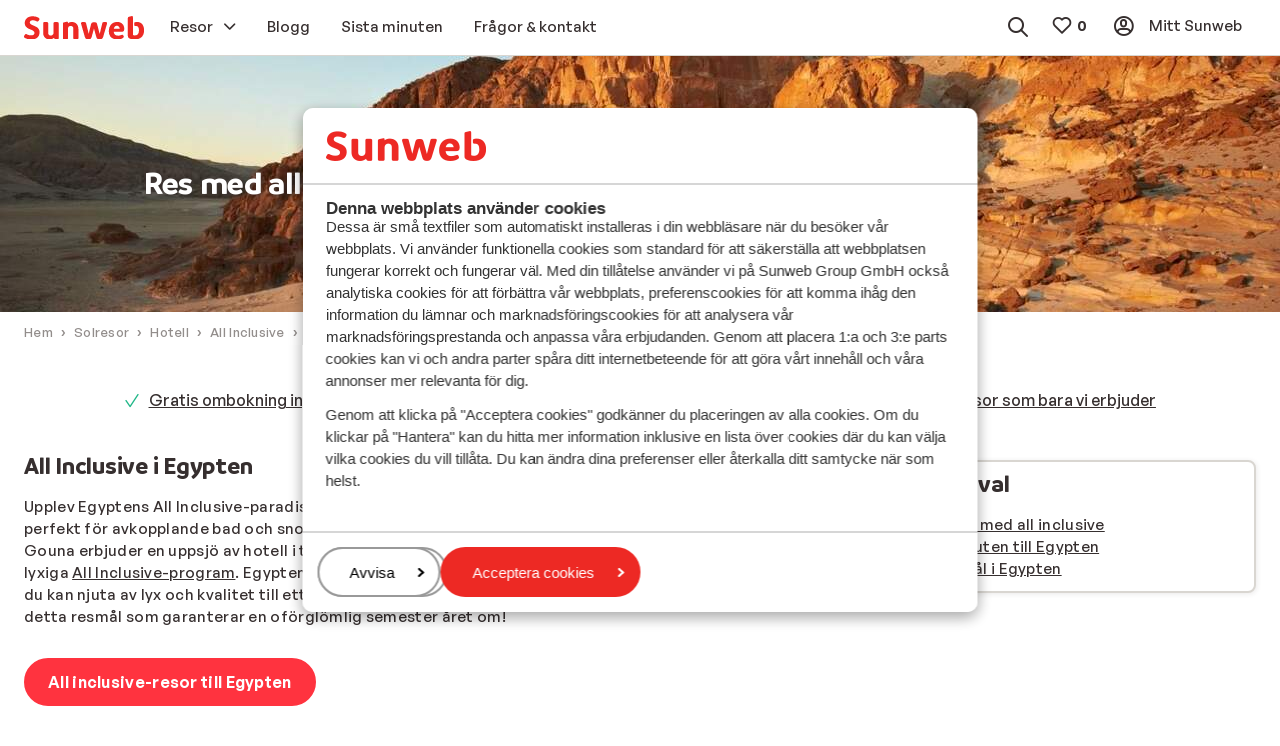

--- FILE ---
content_type: application/x-javascript
request_url: https://www.sunweb.se/DesignSystem/WebAssets/sunweb/bundles-prod/js/search.c5cbe3e8.js
body_size: 2924
content:
(()=>{var t,e={31015:(t,e,r)=>{"use strict";function i(t){return i="function"==typeof Symbol&&"symbol"==typeof Symbol.iterator?function(t){return typeof t}:function(t){return t&&"function"==typeof Symbol&&t.constructor===Symbol&&t!==Symbol.prototype?"symbol":typeof t},i(t)}function n(t,e){(null==e||e>t.length)&&(e=t.length);for(var r=0,i=new Array(e);r<e;r++)i[r]=t[r];return i}function o(t,e){for(var r=0;r<e.length;r++){var n=e[r];n.enumerable=n.enumerable||!1,n.configurable=!0,"value"in n&&(n.writable=!0),Object.defineProperty(t,(void 0,o=function(t,e){if("object"!==i(t)||null===t)return t;var r=t[Symbol.toPrimitive];if(void 0!==r){var n=r.call(t,"string");if("object"!==i(n))return n;throw new TypeError("@@toPrimitive must return a primitive value.")}return String(t)}(n.key),"symbol"===i(o)?o:String(o)),n)}var o}r.d(e,{Z:()=>a}),r(48410),r(83352),r(90938),r(61013),r(23938),r(95623),r(61514),r(98010),r(63238),r(32081),r(19068),r(87211),r(25901),r(92189),r(95163),r(91047),r(5769),r(17460),r(14078),r(15610),r(72410),r(40895),r(52077);var a=function(){function t(e){!function(t,e){if(!(t instanceof e))throw new TypeError("Cannot call a class as a function")}(this,t),this.config=Object.assign({name:"",type:"boolean",required:!1,allowedValues:[]},e),this.name=this.config.name,this.className=this.config.attr&&this.config.attr.startsWith(".")?this.config.attr.substring(1):void 0}var e,r;return e=t,(r=[{key:"getValueFromElementAttributes",value:function(t){if(this.config.attr)switch(this.config.type){case"string":return this._getStringValueFromElementAttributes(t);case"number":return this._getNumberValueFromElementAttributes(t);case"boolean":return this._getBooleanValueFromElementAttributes(t);case"array":return this._getArrayValueFromElementAttributes(t)}}},{key:"setValueToElementAttributes",value:function(t,e){var r,i=this;if(this.config.attr)switch(this.config.type){case"string":var o;this.className?((o=t.classList).remove.apply(o,function(t){if(Array.isArray(t))return n(t)}(r=this.config.allowedValues.map((function(t){return"".concat(i.className).concat(t)})))||function(t){if("undefined"!=typeof Symbol&&null!=t[Symbol.iterator]||null!=t["@@iterator"])return Array.from(t)}(r)||function(t,e){if(t){if("string"==typeof t)return n(t,e);var r=Object.prototype.toString.call(t).slice(8,-1);return"Object"===r&&t.constructor&&(r=t.constructor.name),"Map"===r||"Set"===r?Array.from(t):"Arguments"===r||/^(?:Ui|I)nt(?:8|16|32)(?:Clamped)?Array$/.test(r)?n(t,e):void 0}}(r)||function(){throw new TypeError("Invalid attempt to spread non-iterable instance.\nIn order to be iterable, non-array objects must have a [Symbol.iterator]() method.")}()),e&&t.classList.add("".concat(this.className).concat(e))):t.setAttribute(this.config.attr,e);break;case"number":case"array":t.setAttribute(this.config.attr,e);break;case"boolean":this.className?t.classList[e?"add":"remove"](this.className):t[e?"setAttribute":"removeAttribute"](this.config.attr,"")}}},{key:"isAllowedValue",value:function(t){switch(this.config.type){case"string":return this._isExpectedType(t)&&this._isAllowedString(t);case"number":return this._isExpectedType(t)&&this._isAllowedNumber(t);case"boolean":return this._isExpectedType(t);default:return!0}}},{key:"_isExpectedType",value:function(t){switch(this.config.type){case"string":return"string"==typeof t;case"number":return"number"==typeof t;case"boolean":return"boolean"==typeof t;case"array":case"collection":return Array.isArray(t);default:return!0}}},{key:"_isAllowedString",value:function(t){return!this.config.allowedValues||!this.config.allowedValues.length||this.config.allowedValues.includes(t)}},{key:"_isAllowedNumber",value:function(t){return!(void 0!==this.config.min&&t<=this.config.min||void 0!==this.config.max&&t>=this.config.max)}},{key:"_getStringValueFromElementAttributes",value:function(t){var e=this;if(this.className)return this.config.allowedValues.filter((function(r){return t.classList.contains("".concat(e.className).concat(r))}))[0]||Object.prototype.hasOwnProperty.call(this.config,"defaultValue")?this.config.defaultValue:void 0;var r=t.getAttribute(this.config.attr);return this.isAllowedValue(r)?r:this.config.defaultValue}},{key:"_getNumberValueFromElementAttributes",value:function(t){if(!t.hasAttribute(this.config.attr))return this.config.defaultValue;var e=parseInt(t.getAttribute(this.config.attr));return this.isAllowedValue(e)?e:this.config.defaultValue}},{key:"_getBooleanValueFromElementAttributes",value:function(t){return this.className?t.classList.contains(this.className):t.hasAttribute(this.config.attr)}},{key:"_getArrayValueFromElementAttributes",value:function(t){if(!t.hasAttribute(this.config.attr))return this.config.defaultValue;var e=t.getAttribute(this.config.attr).split(",");return this.isAllowedValue(e)?e:this.config.defaultValue}}])&&o(e.prototype,r),Object.defineProperty(e,"prototype",{writable:!1}),t}()},97381:(t,e,r)=>{"use strict";r.r(e),r(25901),r(92189),r(63238),r(91047),r(5769),r(17460),r(14078);var i=r(58850),n=r(25436);function o(t){return o="function"==typeof Symbol&&"symbol"==typeof Symbol.iterator?function(t){return typeof t}:function(t){return t&&"function"==typeof Symbol&&t.constructor===Symbol&&t!==Symbol.prototype?"symbol":typeof t},o(t)}i.add((function(){!function(){try{if("object"===("undefined"==typeof newrelic?"undefined":o(newrelic))){var t=n.Z.cookie.get("sunweb_ab");t&&newrelic.setCustomAttribute("sunweb_ab",t)}}catch(t){window.newrelic&&window.newrelic.noticeError(t)}}()}))},1285:(t,e,r)=>{"use strict";r.d(e,{H:()=>i});var i={INPUT_CHANGED:"autocomplete.InputChanged",NO_RESULTS:"autocomplete.NoResults"}},72458:(t,e,r)=>{"use strict";r.d(e,{O:()=>i});var i={CHOICE_LIST_VALIDATION_ERROR:"ChoiceList.ValidationError"}},17012:(t,e,r)=>{"use strict";r.d(e,{v:()=>i});var i={OPEN:"open",OPENED:"opened",CLOSE:"close",CLOSED:"closed"}},21933:(t,e,r)=>{"use strict";r.d(e,{G:()=>i});var i={CLICK_NAVIGATION:"navigation.click"}},69888:(t,e,r)=>{"use strict";r.d(e,{y:()=>i});var i={CLICKED:"clicked",LOADED:"loaded",TAB_CHANGED:"tabChanged",PROP_CHANGED:"propChanged"}},19224:(t,e,r)=>{r(99177),r(77681),r(16015),r(97381)},14131:(t,e,r)=>{r(19224),(0,r(58850).autoload)()},4599:(t,e,r)=>{"use strict";r.d(e,{r:()=>i});var i={MY_ACCOUNT_CLICKED:"accountMenu.myAccountClicked",CREATE_ACCOUNT_CLICKED:"accountMenu.createAccountClicked",MY_BOOKINGS_CLICKED:"accountMenu.myBookingsClicked",FAVORITES_CLICKED:"accountMenu.favoritesClicked"}},77945:(t,e,r)=>{"use strict";r.d(e,{p:()=>i});var i={SUBMIT:"liveSearch.Submit"}},37801:(t,e,r)=>{"use strict";r.d(e,{u:()=>i});var i={LOADED:"loginStatus.loaded"}},53473:(t,e,r)=>{"use strict";r.d(e,{c:()=>i});var i={MAIN_MENU_ITEM_CLICKED:"mainMenu.itemClicked"}},93544:(t,e,r)=>{"use strict";r.d(e,{c:()=>i});var i={PREFERENCE_QUESTIONNAIRE_START:"preferenceQuestionnaire.start",PREFERENCE_QUESTIONNAIRE_SEND:"preferenceQuestionnaire.send",PREFERENCE_QUESTIONNAIRE_EDIT:"preferenceQuestionnaire.edit"}},45129:(t,e,r)=>{"use strict";r.d(e,{N:()=>i});var i={NAME_CHANGED:"profileData.nameChanged",DATA_OPENED:"profileData.dataOpened",DATA_EDITED:"profileData.dataEdited"}},41977:(t,e,r)=>{"use strict";r.d(e,{i:()=>i});var i={REFUND_REQUESTED:"refundRequested",REFUND_REQUEST_CLICKED:"click"}},84076:(t,e,r)=>{"use strict";r.d(e,{x:()=>i});var i={REVIEWS_TEASER_LOADED:"loaded",REVIEWS_TEASER_MODAL_OPENED:"reviewsModalOpened"}},49903:(t,e,r)=>{"use strict";r.d(e,{b:()=>i});var i={STATIC_CONTENT_DATA_READY:"staticContentData.InfoReady"}},88047:(t,e,r)=>{"use strict";r.d(e,{r:()=>i});var i={VOUCHER_REDEEMER_SERVER_VALIDATION_ERROR:"VoucherRedeemer.ServerValidationError",VOUCHER_REDEEMER_SERVER_ERROR:"VoucherRedeemer.ServerError"}}},r={};function i(t){var n=r[t];if(void 0!==n)return n.exports;var o=r[t]={id:t,loaded:!1,exports:{}};return e[t].call(o.exports,o,o.exports,i),o.loaded=!0,o.exports}i.m=e,i.amdO={},t=[],i.O=(e,r,n,o)=>{if(!r){var a=1/0;for(l=0;l<t.length;l++){for(var[r,n,o]=t[l],s=!0,u=0;u<r.length;u++)(!1&o||a>=o)&&Object.keys(i.O).every((t=>i.O[t](r[u])))?r.splice(u--,1):(s=!1,o<a&&(a=o));if(s){t.splice(l--,1);var c=n();void 0!==c&&(e=c)}}return e}o=o||0;for(var l=t.length;l>0&&t[l-1][2]>o;l--)t[l]=t[l-1];t[l]=[r,n,o]},i.n=t=>{var e=t&&t.__esModule?()=>t.default:()=>t;return i.d(e,{a:e}),e},i.d=(t,e)=>{for(var r in e)i.o(e,r)&&!i.o(t,r)&&Object.defineProperty(t,r,{enumerable:!0,get:e[r]})},i.g=function(){if("object"==typeof globalThis)return globalThis;try{return this||new Function("return this")()}catch(t){if("object"==typeof window)return window}}(),i.o=(t,e)=>Object.prototype.hasOwnProperty.call(t,e),i.r=t=>{"undefined"!=typeof Symbol&&Symbol.toStringTag&&Object.defineProperty(t,Symbol.toStringTag,{value:"Module"}),Object.defineProperty(t,"__esModule",{value:!0})},i.nmd=t=>(t.paths=[],t.children||(t.children=[]),t),(()=>{var t={6464:0};i.O.j=e=>0===t[e];var e=(e,r)=>{var n,o,[a,s,u]=r,c=0;if(a.some((e=>0!==t[e]))){for(n in s)i.o(s,n)&&(i.m[n]=s[n]);if(u)var l=u(i)}for(e&&e(r);c<a.length;c++)o=a[c],i.o(t,o)&&t[o]&&t[o][0](),t[o]=0;return i.O(l)},r=self.webpackChunk_sunwebgroup_design_system=self.webpackChunk_sunwebgroup_design_system||[];r.forEach(e.bind(null,0)),r.push=e.bind(null,r.push.bind(r))})();var n=i.O(void 0,[3600,3456,7186,1981,5367,2145,9316,6153,9438,9497,9094,8444,5861,3905,7826,8993,2252,5244],(()=>i(14131)));n=i.O(n)})();
//# sourceMappingURL=search.c5cbe3e8.js.map

--- FILE ---
content_type: application/x-javascript
request_url: https://www.sunweb.se/DesignSystem/WebAssets/sunweb/bundles-prod/js/2252.5ebb1d38.js
body_size: 7671
content:
(self.webpackChunk_sunwebgroup_design_system=self.webpackChunk_sunwebgroup_design_system||[]).push([[2252],{62737:(e,t,r)=>{"use strict";r.d(t,{K5:()=>y,Ln:()=>d,WN:()=>p,s:()=>b}),r(90938),r(52077),r(911),r(72410),r(82759),r(40895),r(5769),r(63238),r(17460),r(14078),r(70684),r(68581),r(83526),r(73902),r(55849),r(12595),r(92571),r(25901),r(92189),r(91047),r(15610),r(83352),r(19068),r(87211),r(95163),r(98010),r(20252),r(14009);var n=r(63413);function o(e){return o="function"==typeof Symbol&&"symbol"==typeof Symbol.iterator?function(e){return typeof e}:function(e){return e&&"function"==typeof Symbol&&e.constructor===Symbol&&e!==Symbol.prototype?"symbol":typeof e},o(e)}function i(e,t){var r=Object.keys(e);if(Object.getOwnPropertySymbols){var n=Object.getOwnPropertySymbols(e);t&&(n=n.filter((function(t){return Object.getOwnPropertyDescriptor(e,t).enumerable}))),r.push.apply(r,n)}return r}function a(e){for(var t=1;t<arguments.length;t++){var r=null!=arguments[t]?arguments[t]:{};t%2?i(Object(r),!0).forEach((function(t){c(e,t,r[t])})):Object.getOwnPropertyDescriptors?Object.defineProperties(e,Object.getOwnPropertyDescriptors(r)):i(Object(r)).forEach((function(t){Object.defineProperty(e,t,Object.getOwnPropertyDescriptor(r,t))}))}return e}function c(e,t,r){return(t=function(e){var t=function(e,t){if("object"!==o(e)||null===e)return e;var r=e[Symbol.toPrimitive];if(void 0!==r){var n=r.call(e,"string");if("object"!==o(n))return n;throw new TypeError("@@toPrimitive must return a primitive value.")}return String(e)}(e);return"symbol"===o(t)?t:String(t)}(t))in e?Object.defineProperty(e,t,{value:r,enumerable:!0,configurable:!0,writable:!0}):e[t]=r,e}function s(e,t){return function(e){if(Array.isArray(e))return e}(e)||function(e,t){var r=null==e?null:"undefined"!=typeof Symbol&&e[Symbol.iterator]||e["@@iterator"];if(null!=r){var n,o,i,a,c=[],s=!0,l=!1;try{if(i=(r=r.call(e)).next,0===t){if(Object(r)!==r)return;s=!1}else for(;!(s=(n=i.call(r)).done)&&(c.push(n.value),c.length!==t);s=!0);}catch(e){l=!0,o=e}finally{try{if(!s&&null!=r.return&&(a=r.return(),Object(a)!==a))return}finally{if(l)throw o}}return c}}(e,t)||l(e,t)||function(){throw new TypeError("Invalid attempt to destructure non-iterable instance.\nIn order to be iterable, non-array objects must have a [Symbol.iterator]() method.")}()}function l(e,t){if(e){if("string"==typeof e)return u(e,t);var r=Object.prototype.toString.call(e).slice(8,-1);return"Object"===r&&e.constructor&&(r=e.constructor.name),"Map"===r||"Set"===r?Array.from(e):"Arguments"===r||/^(?:Ui|I)nt(?:8|16|32)(?:Clamped)?Array$/.test(r)?u(e,t):void 0}}function u(e,t){(null==t||t>e.length)&&(t=e.length);for(var r=0,n=new Array(t);r<t;r++)n[r]=e[r];return n}r(59266),r(5617);var f=n.z("sundio.helpers.url");function p(e){return e.startsWith("http")||e.startsWith("//")?e:e.startsWith("/")?window.location.origin+e:window.location.origin+m(e)}function m(e){for(var t,r,n="",o=window.location.pathname.replace(/[^\/]*$/,e.replace(/(\/|^)(?:\.?\/+)+/g,"$1")),i=0;(r=o.indexOf("/../",i))>-1;i=r+t)t=/^\/(?:\.\.\/)*/.exec(o.slice(r))[0].length,n=(n+o.substring(i,r)).replace(new RegExp("(?:\\/+[^\\/]*){0,"+(t-1)/3+"}$"),"/");return n+o.substr(i)}function b(){var e,t=arguments.length>0&&void 0!==arguments[0]?arguments[0]:document.location,r=arguments.length>1&&void 0!==arguments[1]?arguments[1]:{},n=t instanceof window.URL?t:new window.URL(decodeURIComponent(t));return n.search?(e=n.searchParams.entries(),function(e){if(Array.isArray(e))return u(e)}(e)||function(e){if("undefined"!=typeof Symbol&&null!=e[Symbol.iterator]||null!=e["@@iterator"])return Array.from(e)}(e)||l(e)||function(){throw new TypeError("Invalid attempt to spread non-iterable instance.\nIn order to be iterable, non-array objects must have a [Symbol.iterator]() method.")}()).reduce((function(e,t){var n=s(t,2),o=n[0],i=n[1];return a(a({},e),{},c({},o,""===i&&r.useUndefinedValue?void 0:i))}),{}):void 0}function y(e,t){var r=new window.URL(p(e));return t&&Object.entries(t).forEach((function(e){var t=s(e,2),n=t[0],o=t[1];void 0!==o&&r.searchParams.append(n,o)})),r}function d(e){var t=arguments.length>1&&void 0!==arguments[1]?arguments[1]:{},r=arguments.length>2&&void 0!==arguments[2]?arguments[2]:{},n=new window.URL(r.absolute?p(e):e);Object.entries(t).forEach((function(e){var t=s(e,2),r=t[0],o=t[1];n.searchParams.append(r,o)}));var o=window.location.hash;return void 0!==r.hash?n.hash=r.hash:null!==o&&""!==o&&(null!==n.hash&&""!==n.hash||(n.hash=o)),n}f.getAbsoluteUrl=p,f.relPathToAbs=m},23796:(e,t,r)=>{"use strict";function n(e){return n="function"==typeof Symbol&&"symbol"==typeof Symbol.iterator?function(e){return typeof e}:function(e){return e&&"function"==typeof Symbol&&e.constructor===Symbol&&e!==Symbol.prototype?"symbol":typeof e},n(e)}function o(e,t){(null==t||t>e.length)&&(t=e.length);for(var r=0,n=new Array(t);r<t;r++)n[r]=e[r];return n}function i(e,t){var r=Object.keys(e);if(Object.getOwnPropertySymbols){var n=Object.getOwnPropertySymbols(e);t&&(n=n.filter((function(t){return Object.getOwnPropertyDescriptor(e,t).enumerable}))),r.push.apply(r,n)}return r}function a(e){for(var t=1;t<arguments.length;t++){var r=null!=arguments[t]?arguments[t]:{};t%2?i(Object(r),!0).forEach((function(t){c(e,t,r[t])})):Object.getOwnPropertyDescriptors?Object.defineProperties(e,Object.getOwnPropertyDescriptors(r)):i(Object(r)).forEach((function(t){Object.defineProperty(e,t,Object.getOwnPropertyDescriptor(r,t))}))}return e}function c(e,t,r){return(t=function(e){var t=function(e,t){if("object"!==n(e)||null===e)return e;var r=e[Symbol.toPrimitive];if(void 0!==r){var o=r.call(e,"string");if("object"!==n(o))return o;throw new TypeError("@@toPrimitive must return a primitive value.")}return String(e)}(e);return"symbol"===n(t)?t:String(t)}(t))in e?Object.defineProperty(e,t,{value:r,enumerable:!0,configurable:!0,writable:!0}):e[t]=r,e}function s(e){var t=function e(t,r){return Array.isArray(r)?r.reduce((function(r,n,o){return a(a({},r),e("".concat(t,"[").concat(o,"]"),n))}),{}):c({},t,r)};return Object.keys(e).reduce((function(r,n){return a(a({},r),t(n,e[n]))}),{})}function l(e){var t={};return Object.entries(e).forEach((function(r){var n,i,a=(i=2,function(e){if(Array.isArray(e))return e}(n=r)||function(e,t){var r=null==e?null:"undefined"!=typeof Symbol&&e[Symbol.iterator]||e["@@iterator"];if(null!=r){var n,o,i,a,c=[],s=!0,l=!1;try{if(i=(r=r.call(e)).next,0===t){if(Object(r)!==r)return;s=!1}else for(;!(s=(n=i.call(r)).done)&&(c.push(n.value),c.length!==t);s=!0);}catch(e){l=!0,o=e}finally{try{if(!s&&null!=r.return&&(a=r.return(),Object(a)!==a))return}finally{if(l)throw o}}return c}}(n,i)||function(e,t){if(e){if("string"==typeof e)return o(e,t);var r=Object.prototype.toString.call(e).slice(8,-1);return"Object"===r&&e.constructor&&(r=e.constructor.name),"Map"===r||"Set"===r?Array.from(e):"Arguments"===r||/^(?:Ui|I)nt(?:8|16|32)(?:Clamped)?Array$/.test(r)?o(e,t):void 0}}(n,i)||function(){throw new TypeError("Invalid attempt to destructure non-iterable instance.\nIn order to be iterable, non-array objects must have a [Symbol.iterator]() method.")}()),c=a[0],s=a[1],l=/\[(\d+)\]/g;try{var u=c.match(l).map((function(e){return parseInt(e.replace(l,"$1"))})),f=c.replace(l,"");t[f]=t[f]||[],function e(t,r,n){r.length<2?t[r[0]]=n:(t[r[0]]=t[r[0]]||[],e(t[r[0]],r.slice(1),n))}(t[f],u,s)}catch(r){t[c]=e[c]}})),t}r.d(t,{E:()=>l,w:()=>s}),r(73902),r(63238),r(23938),r(92571),r(55849),r(12595),r(61013),r(52077),r(1203),r(32081),r(911),r(72410),r(19068),r(87211),r(25901),r(92189),r(95163),r(98010),r(20252),r(14009),r(91047),r(5769),r(17460),r(14078),r(40895),r(83352),r(15610)},38760:(e,t,r)=>{"use strict";function n(e){return n="function"==typeof Symbol&&"symbol"==typeof Symbol.iterator?function(e){return typeof e}:function(e){return e&&"function"==typeof Symbol&&e.constructor===Symbol&&e!==Symbol.prototype?"symbol":typeof e},n(e)}function o(e,t){var r=Object.keys(e);if(Object.getOwnPropertySymbols){var n=Object.getOwnPropertySymbols(e);t&&(n=n.filter((function(t){return Object.getOwnPropertyDescriptor(e,t).enumerable}))),r.push.apply(r,n)}return r}function i(e){for(var t=1;t<arguments.length;t++){var r=null!=arguments[t]?arguments[t]:{};t%2?o(Object(r),!0).forEach((function(t){a(e,t,r[t])})):Object.getOwnPropertyDescriptors?Object.defineProperties(e,Object.getOwnPropertyDescriptors(r)):o(Object(r)).forEach((function(t){Object.defineProperty(e,t,Object.getOwnPropertyDescriptor(r,t))}))}return e}function a(e,t,r){return(t=function(e){var t=function(e,t){if("object"!==n(e)||null===e)return e;var r=e[Symbol.toPrimitive];if(void 0!==r){var o=r.call(e,"string");if("object"!==n(o))return o;throw new TypeError("@@toPrimitive must return a primitive value.")}return String(e)}(e);return"symbol"===n(t)?t:String(t)}(t))in e?Object.defineProperty(e,t,{value:r,enumerable:!0,configurable:!0,writable:!0}):e[t]=r,e}r.d(t,{u:()=>c}),r(52077),r(73902),r(63238),r(98010),r(92571),r(19068),r(87211),r(25901),r(92189),r(95163),r(20252),r(55849),r(14009),r(91047),r(5769),r(17460),r(14078);var c=function(e){return e?Object.keys(e).filter((function(e){return function(e){return/^debug$/i.test(e)||/^skipCache$/i.test(e)||/^isLoadTest$/i.test(e)||/^highlightedId$/i.test(e)||/^autoLoad$/i.test(e)}(e)})).reduce((function(t,r){return i(i({},t),{},a({},r,e[r]))}),{}):{}}},59266:(e,t,r)=>{"use strict";function n(e){return n="function"==typeof Symbol&&"symbol"==typeof Symbol.iterator?function(e){return typeof e}:function(e){return e&&"function"==typeof Symbol&&e.constructor===Symbol&&e!==Symbol.prototype?"symbol":typeof e},n(e)}function o(e,t){var r=Object.keys(e);if(Object.getOwnPropertySymbols){var n=Object.getOwnPropertySymbols(e);t&&(n=n.filter((function(t){return Object.getOwnPropertyDescriptor(e,t).enumerable}))),r.push.apply(r,n)}return r}function i(e){for(var t=1;t<arguments.length;t++){var r=null!=arguments[t]?arguments[t]:{};t%2?o(Object(r),!0).forEach((function(t){a(e,t,r[t])})):Object.getOwnPropertyDescriptors?Object.defineProperties(e,Object.getOwnPropertyDescriptors(r)):o(Object(r)).forEach((function(t){Object.defineProperty(e,t,Object.getOwnPropertyDescriptor(r,t))}))}return e}function a(e,t,r){return(t=function(e){var t=function(e,t){if("object"!==n(e)||null===e)return e;var r=e[Symbol.toPrimitive];if(void 0!==r){var o=r.call(e,"string");if("object"!==n(o))return o;throw new TypeError("@@toPrimitive must return a primitive value.")}return String(e)}(e);return"symbol"===n(t)?t:String(t)}(t))in e?Object.defineProperty(e,t,{value:r,enumerable:!0,configurable:!0,writable:!0}):e[t]=r,e}r.d(t,{c:()=>l,l:()=>s}),r(52077),r(73902),r(63238),r(98010),r(92571),r(19068),r(87211),r(25901),r(92189),r(95163),r(20252),r(55849),r(14009),r(91047),r(5769),r(17460),r(14078);var c=function(e){return/^gclid$/i.test(e)||/^gclsrc$/i.test(e)||/^dclid$/i.test(e)||/^agentCode$/i.test(e)||/^nui$/i.test(e)||/^m_i$/i.test(e)||/^fbclid$/i.test(e)||/^gbraid$/i.test(e)||/^wbraid$/i.test(e)||/^fbc$/i.test(e)||/^fbp$/i.test(e)||/^fbtrace_id$/i.test(e)||/^scclid$/i.test(e)||/^pin_id$/i.test(e)||/^ttclid$/i.test(e)||/^li_fat_id$/i.test(e)||/^Igclid$/i.test(e)||/^smc_upi$/i.test(e)||/^rtbhc$/i.test(e)||/^msclkid$/i.test(e)||/^ranCID$/i.test(e)||/^ranMID$/i.test(e)||/^ranSubID$/i.test(e)||/^TDUID$/i.test(e)||/^Fid$/i.test(e)||/^cid$/i.test(e)||/^pid$/i.test(e)||/^tid$/i.test(e)||/^Tam$/i.test(e)||/^utm_/i.test(e)||/^ptm_/i.test(e)},s=function(e){return e?Object.keys(e).filter((function(e){return c(e)})).reduce((function(t,r){return i(i({},t),{},a({},r,e[r]))}),{}):{}},l=function(e){return e?Object.keys(e).filter((function(e){return!c(e)})).reduce((function(t,r){return i(i({},t),{},a({},r,e[r]))}),{}):{}}},54478:(e,t,r)=>{"use strict";r.d(t,{h:()=>s}),r(23938),r(25613),r(61013),r(19068),r(87211),r(25901),r(92189),r(63238),r(95163),r(92571),r(98010),r(20252),r(55849),r(14009),r(91047),r(5769),r(17460),r(14078);var n=r(87731);function o(e){return o="function"==typeof Symbol&&"symbol"==typeof Symbol.iterator?function(e){return typeof e}:function(e){return e&&"function"==typeof Symbol&&e.constructor===Symbol&&e!==Symbol.prototype?"symbol":typeof e},o(e)}function i(e,t){var r=Object.keys(e);if(Object.getOwnPropertySymbols){var n=Object.getOwnPropertySymbols(e);t&&(n=n.filter((function(t){return Object.getOwnPropertyDescriptor(e,t).enumerable}))),r.push.apply(r,n)}return r}function a(e){for(var t=1;t<arguments.length;t++){var r=null!=arguments[t]?arguments[t]:{};t%2?i(Object(r),!0).forEach((function(t){var n,i,a;n=e,i=t,a=r[t],(i=function(e){var t=function(e,t){if("object"!==o(e)||null===e)return e;var r=e[Symbol.toPrimitive];if(void 0!==r){var n=r.call(e,"string");if("object"!==o(n))return n;throw new TypeError("@@toPrimitive must return a primitive value.")}return String(e)}(e);return"symbol"===o(t)?t:String(t)}(i))in n?Object.defineProperty(n,i,{value:a,enumerable:!0,configurable:!0,writable:!0}):n[i]=a})):Object.getOwnPropertyDescriptors?Object.defineProperties(e,Object.getOwnPropertyDescriptors(r)):i(Object(r)).forEach((function(t){Object.defineProperty(e,t,Object.getOwnPropertyDescriptor(r,t))}))}return e}var c={variant:"",icon:"checkmark",extraClasses:"",items:[]},s=function(e){return e=a(a({},c),e),"".concat(e.items?'<ul class="c-bullet-list '.concat(e.variant?"c-bullet-list--".concat(e.variant):""," o-list-bare ").concat(e.extraClasses,' sp-stack-children--small">\n      ').concat(e.items.map((function(t){return(0,n.I)(a({icon:e.icon},t))})).join(""),"\n    </ul>"):"")}},87731:(e,t,r)=>{"use strict";r.d(t,{I:()=>l}),r(52077),r(911),r(95623),r(61514),r(23938),r(83611),r(19068),r(87211),r(25901),r(92189),r(63238),r(95163),r(92571),r(98010),r(20252),r(55849),r(14009),r(91047),r(5769),r(17460),r(14078);var n=r(80186);function o(e){return o="function"==typeof Symbol&&"symbol"==typeof Symbol.iterator?function(e){return typeof e}:function(e){return e&&"function"==typeof Symbol&&e.constructor===Symbol&&e!==Symbol.prototype?"symbol":typeof e},o(e)}function i(e,t){var r=Object.keys(e);if(Object.getOwnPropertySymbols){var n=Object.getOwnPropertySymbols(e);t&&(n=n.filter((function(t){return Object.getOwnPropertyDescriptor(e,t).enumerable}))),r.push.apply(r,n)}return r}function a(e){for(var t=1;t<arguments.length;t++){var r=null!=arguments[t]?arguments[t]:{};t%2?i(Object(r),!0).forEach((function(t){var n,i,a;n=e,i=t,a=r[t],(i=function(e){var t=function(e,t){if("object"!==o(e)||null===e)return e;var r=e[Symbol.toPrimitive];if(void 0!==r){var n=r.call(e,"string");if("object"!==o(n))return n;throw new TypeError("@@toPrimitive must return a primitive value.")}return String(e)}(e);return"symbol"===o(t)?t:String(t)}(i))in n?Object.defineProperty(n,i,{value:a,enumerable:!0,configurable:!0,writable:!0}):n[i]=a})):Object.getOwnPropertyDescriptors?Object.defineProperties(e,Object.getOwnPropertyDescriptors(r)):i(Object(r)).forEach((function(t){Object.defineProperty(e,t,Object.getOwnPropertyDescriptor(r,t))}))}return e}var c={bed:"bed",bus:"bus-right"},s={text:"",icon:"",isIconHidden:!1,isBold:!1,link:{href:"",target:"",title:""}},l=function(e){return 0===e.icon.indexOf("icon-")&&(e.icon=e.icon.replace(/^icon-/,"")),e.icon=c[e.icon]||e.icon,e.metadata&&e.metadata.includes("numberOfStars:")&&(e.stars=e.metadata.split(":")[1].replace(",",".")),e=a(a({},s),e),'\n<li class="c-bullet-list__item '.concat(e.link.href?"c-bullet-list__item--link":""," ").concat(e.isBold?"c-bullet-list__item--bold":"",'">\n    <span class="c-bullet-list__icon m-icon--').concat(e.icon||"checkmark"," o-bullet__icon ").concat(e.isIconHidden?"c-bullet-list__icon--hidden":"",'"></span> \n    \n    ').concat(e.link.href?'<a class="c-bullet-list__link o-bullet__text o-bullet__text--middle" \n       href=\''.concat(e.link.href,"'\n       target='").concat(e.link.target,"'\n       title='").concat(e.link.title,"'>\n      ").concat(e.text,"\n    </a>"):'<span class="c-bullet-list__text o-bullet__text o-bullet__text--middle">'.concat(e.text,"</span>").concat(e.stars?(0,n.u)({value:e.stars}):""),"\n  </li>\n")}},62142:(e,t,r)=>{"use strict";r.r(t),r.d(t,{default:()=>B}),r(83352),r(25613),r(98010),r(63238),r(43512),r(32081),r(61013),r(52327),r(23938),r(55849),r(95623),r(61514),r(20266),r(15610),r(17460),r(5769),r(14078),r(70684),r(68581),r(52077),r(911),r(12274),r(3214),r(19068),r(87211),r(25901),r(92189),r(95163),r(92571),r(20252),r(14009),r(91047);var n=r(78202),o=r(1008),i=r.n(o),a=r(81427),c=r(36811);function s(e){return s="function"==typeof Symbol&&"symbol"==typeof Symbol.iterator?function(e){return typeof e}:function(e){return e&&"function"==typeof Symbol&&e.constructor===Symbol&&e!==Symbol.prototype?"symbol":typeof e},s(e)}function l(e,t){var r=Object.keys(e);if(Object.getOwnPropertySymbols){var n=Object.getOwnPropertySymbols(e);t&&(n=n.filter((function(t){return Object.getOwnPropertyDescriptor(e,t).enumerable}))),r.push.apply(r,n)}return r}function u(e){for(var t=1;t<arguments.length;t++){var r=null!=arguments[t]?arguments[t]:{};t%2?l(Object(r),!0).forEach((function(t){var n,o,i;n=e,o=t,i=r[t],(o=function(e){var t=function(e,t){if("object"!==s(e)||null===e)return e;var r=e[Symbol.toPrimitive];if(void 0!==r){var n=r.call(e,"string");if("object"!==s(n))return n;throw new TypeError("@@toPrimitive must return a primitive value.")}return String(e)}(e);return"symbol"===s(t)?t:String(t)}(o))in n?Object.defineProperty(n,o,{value:i,enumerable:!0,configurable:!0,writable:!0}):n[o]=i})):Object.getOwnPropertyDescriptors?Object.defineProperties(e,Object.getOwnPropertyDescriptors(r)):l(Object(r)).forEach((function(t){Object.defineProperty(e,t,Object.getOwnPropertyDescriptor(r,t))}))}return e}var f={html:""},p=r(85132),m=r(28949),b=r(12365),y=r(83059);function d(e){return d="function"==typeof Symbol&&"symbol"==typeof Symbol.iterator?function(e){return typeof e}:function(e){return e&&"function"==typeof Symbol&&e.constructor===Symbol&&e!==Symbol.prototype?"symbol":typeof e},d(e)}function v(e,t){var r=Object.keys(e);if(Object.getOwnPropertySymbols){var n=Object.getOwnPropertySymbols(e);t&&(n=n.filter((function(t){return Object.getOwnPropertyDescriptor(e,t).enumerable}))),r.push.apply(r,n)}return r}function g(e){for(var t=1;t<arguments.length;t++){var r=null!=arguments[t]?arguments[t]:{};t%2?v(Object(r),!0).forEach((function(t){var n,o,i;n=e,o=t,i=r[t],(o=function(e){var t=function(e,t){if("object"!==d(e)||null===e)return e;var r=e[Symbol.toPrimitive];if(void 0!==r){var n=r.call(e,"string");if("object"!==d(n))return n;throw new TypeError("@@toPrimitive must return a primitive value.")}return String(e)}(e);return"symbol"===d(t)?t:String(t)}(o))in n?Object.defineProperty(n,o,{value:i,enumerable:!0,configurable:!0,writable:!0}):n[o]=i})):Object.getOwnPropertyDescriptors?Object.defineProperties(e,Object.getOwnPropertyDescriptors(r)):v(Object(r)).forEach((function(t){Object.defineProperty(e,t,Object.getOwnPropertyDescriptor(r,t))}))}return e}var h=r(17867).z,w=function(){try{return Object(function(){var e=new Error("Cannot find module '../../../../brands/sunweb/modules/components/map-interactive/data/c-map-interactive__tokens.json'");throw e.code="MODULE_NOT_FOUND",e}())}catch(e){return{}}}(),O=g(g({},h),w),k={name:"c-map-interactive",props:[]},_=["center","nearby","unavailable"].map((function(e){return(0,y.L)("markers",e,O)})),j=(0,y.L)("clusterStyles","default",O).styles||{},S="".concat(k.name,"__custom-marker"),P=r(30816).Buffer;function M(e){return M="function"==typeof Symbol&&"symbol"==typeof Symbol.iterator?function(e){return typeof e}:function(e){return e&&"function"==typeof Symbol&&e.constructor===Symbol&&e!==Symbol.prototype?"symbol":typeof e},M(e)}function C(e,t){var r=Object.keys(e);if(Object.getOwnPropertySymbols){var n=Object.getOwnPropertySymbols(e);t&&(n=n.filter((function(t){return Object.getOwnPropertyDescriptor(e,t).enumerable}))),r.push.apply(r,n)}return r}function E(e){for(var t=1;t<arguments.length;t++){var r=null!=arguments[t]?arguments[t]:{};t%2?C(Object(r),!0).forEach((function(t){var n,o,i;n=e,o=t,i=r[t],(o=L(o))in n?Object.defineProperty(n,o,{value:i,enumerable:!0,configurable:!0,writable:!0}):n[o]=i})):Object.getOwnPropertyDescriptors?Object.defineProperties(e,Object.getOwnPropertyDescriptors(r)):C(Object(r)).forEach((function(t){Object.defineProperty(e,t,Object.getOwnPropertyDescriptor(r,t))}))}return e}function D(e,t){for(var r=0;r<t.length;r++){var n=t[r];n.enumerable=n.enumerable||!1,n.configurable=!0,"value"in n&&(n.writable=!0),Object.defineProperty(e,L(n.key),n)}}function L(e){var t=function(e,t){if("object"!==M(e)||null===e)return e;var r=e[Symbol.toPrimitive];if(void 0!==r){var n=r.call(e,"string");if("object"!==M(n))return n;throw new TypeError("@@toPrimitive must return a primitive value.")}return String(e)}(e);return"symbol"===M(t)?t:String(t)}function I(e,t){return I=Object.setPrototypeOf?Object.setPrototypeOf.bind():function(e,t){return e.__proto__=t,e},I(e,t)}function x(e){if(void 0===e)throw new ReferenceError("this hasn't been initialised - super() hasn't been called");return e}function T(e){return T=Object.setPrototypeOf?Object.getPrototypeOf.bind():function(e){return e.__proto__||Object.getPrototypeOf(e)},T(e)}var $="c-img",A="c-btn__icon m-icon--home c-map-interactive__unavailable-custom-marker",z="c-map-interactive__destination-custom-marker",B=function(e){!function(e,t){if("function"!=typeof t&&null!==t)throw new TypeError("Super expression must either be null or a function");e.prototype=Object.create(t&&t.prototype,{constructor:{value:e,writable:!0,configurable:!0}}),Object.defineProperty(e,"prototype",{writable:!1}),t&&I(e,t)}(l,e);var t,n,o,a,s=(o=l,a=function(){if("undefined"==typeof Reflect||!Reflect.construct)return!1;if(Reflect.construct.sham)return!1;if("function"==typeof Proxy)return!0;try{return Boolean.prototype.valueOf.call(Reflect.construct(Boolean,[],(function(){}))),!0}catch(e){return!1}}(),function(){var e,t=T(o);if(a){var r=T(this).constructor;e=Reflect.construct(t,arguments,r)}else e=t.apply(this,arguments);return function(e,t){if(t&&("object"===M(t)||"function"==typeof t))return t;if(void 0!==t)throw new TypeError("Derived constructors may only return object or undefined");return x(e)}(this,e)});function l(e){var t,r=arguments.length>1&&void 0!==arguments[1]?arguments[1]:{};!function(e,t){if(!(e instanceof t))throw new TypeError("Cannot call a class as a function")}(this,l),(t=s.call(this,e,k.name)).element=e,t.settings=E(E({},(0,p.Yu)(t.element)),r),t.modal=e.querySelector(".c-modal"),t.mapContainer=e.querySelector(".c-map-interactive__container"),t.mapListener=null,t.markers=[],t.clusteredMarkers=[],t.markerClusterer=null,t.activeMarker=null;var n=(0,c.q)();return n.observe(t.element),t.element[c.P].events.on("enter",(function(){t._loadGoogleMapsApi(),n.unobserve(t.element)})),t.element[k.name].showMap=t._showMap.bind(x(t)),t.element[k.name].init=t._init.bind(x(t)),t.element[k.name].setCenter=t._setCenter.bind(x(t)),t.element[k.name].setZoom=t._setZoom.bind(x(t)),t.element[k.name].panTo=t._panTo.bind(x(t)),t.element[k.name].getBounds=t._getBounds.bind(x(t)),t.element[k.name].addMarker=t._addMarker.bind(x(t)),t.element[k.name].createClusterMarkers=t._createClusterMarkers.bind(x(t)),t.element[k.name].removeClusterMarkers=t._removeClusterMarkers.bind(x(t)),t.element[k.name].clearMarkers=t._clearMarkers.bind(x(t)),t.element[k.name].clearInfoWindow=t._clearInfoWindow.bind(x(t)),t.element[k.name].showInfoWindow=t._showInfoWindow.bind(x(t)),t.element[k.name].zoomToMarkers=t._zoomToMarkers.bind(x(t)),t.element[k.name].getMap=t._getMap.bind(x(t)),t.element[k.name].getActiveMarker=t._getActiveMarker.bind(x(t)),t.element[k.name].setLabelMarker=t._setLabelMarker.bind(x(t)),t.element[k.name].removeActiveMarker=t._removeActiveMarker.bind(x(t)),t.element[k.name].getMarker=t._getMarker.bind(x(t)),t.element[k.name].getMarkerClusterer=t._getMarkerClusterer.bind(x(t)),t}return t=l,n=[{key:"_loadGoogleMapsApi",value:function(){var e=this;if(void 0===window.google){var t=document.createElement("script");t.onload=function(){return e._showMap()},t.src=this._signUrl(this._buildMapSrc(),this.settings.signature),document.getElementsByTagName("head")[0].appendChild(t)}else this._showMap()}},{key:"_buildMapSrc",value:function(){var e=[this.settings.version?"v=".concat(this.settings.version):"",this.settings.apiKey?"key=".concat(this.settings.apiKey):""].filter(Boolean).join("&");return"".concat("https://maps.googleapis.com/maps/api/js","?").concat(e)}},{key:"_showMap",value:function(){var e=parseFloat(this.settings.latitude),t=parseFloat(this.settings.longitude),r=parseInt(this.settings.zoomLevel),n={default:this.settings.centerMarker?this.settings.centerMarker:this.settings.centerMarkerStatic,active:!!this.settings.centerMarkerActive&&this.settings.centerMarkerActive};this._waitForLoadedMapBeforeOpening(e,t,r),!0===this.settings.showCenterMarker&&this._addMarker(0,e,t,n,"center",!1)}},{key:"_setCenter",value:function(e,t){if(!this.map)throw new Error("map is not initialized");var r=new window.google.maps.LatLng(e,t);this.map.setCenter(r)}},{key:"_setZoom",value:function(e){if(!this.map)throw new Error("map is not initialized");this.map.setZoom(e)}},{key:"_panTo",value:function(e){if(!this.map)throw new Error("map is not initialized");this.map.panTo(e)}},{key:"_getBounds",value:function(e){if(!this.map)throw new Error("map is not initialized");return this.map.getBounds(e)}},{key:"_init",value:function(e,t,r){var n=this,o=new window.google.maps.LatLng(e,t);if(this.map){var i=this.map.getCenter();i.lat()===e&&i.lng()===t||this.map.setCenter(o),this.map.getZoom()!==r&&this.map.setZoom(r),this.markerClusterer&&window.google.maps.event.addListenerOnce(this.map,"idle",(function(){n.markerClusterer.repaint()}))}else this.map=new window.google.maps.Map(this.mapContainer,{zoom:r,maxZoom:18,fullscreenControl:!1,mapTypeControl:!1,center:o,controlSize:26,clickableIcons:!1,gestureHandling:"greedy",streetViewControl:!1,styles:[{featureType:"administrative",elementType:"geometry",stylers:[{visibility:"off"}]},{featureType:"poi",stylers:[{visibility:"off"}]},{featureType:"road",elementType:"labels.icon",stylers:[{visibility:"off"}]},{featureType:"transit",stylers:[{visibility:"off"}]}]})}},{key:"_addMarker",value:function(e,t,r,n,o,i,a,c,s){var l=this,u=_.find((function(e){return e.name===o})),f=new window.google.maps.LatLng(t,r),p=new window.google.maps.Size(u.width,u.height),m=s&&"Accommodation"!==s,b=m?{url:this._getGoogleClusterInlineSvg(j.backgroundColor),scaledSize:p}:{path:"M -3 -1 L -3 1 L 3 1 L 3 -1 Z",strokeOpacity:0,scale:8},y=c?b:{url:"center"===o&&n.active?n.active:n.default,scaledSize:p},d="unavailable"===o,v=c?{text:c,className:m?d?"".concat(z," destination-marker__").concat(e," ").concat(A):"".concat(z," destination-marker__").concat(e):d?"".concat(S," ").concat(A):"".concat(S)}:null,g=new window.google.maps.Marker({markerId:e,markerType:o,position:f,map:this.map,optimized:!1,icon:y,icons:n,label:v,resultType:s,visited:!1});this.markers.push(g),c&&this._setHoverEventOnCustomMarker(g,m),i&&this.clusteredMarkers.push(g),"center"===o&&(this.activeMarker=g),a&&a.forEach((function(e){"click"===e.type?l._addClickMarkerEvent(g,e,c,n,p):g.addListener(e.type,(function(t){e.callBack(t,g,l.map)}))}))}},{key:"_setLabelMarker",value:function(e,t,r,n){var o=arguments.length>4&&void 0!==arguments[4]&&arguments[4],i="".concat(S,"--active"),a="".concat(S,"--hover-in"),c="".concat(S,"--bounce"),s="".concat(S,"--visited"),l="unavailable"===e.markerType,u=e.visited,f=n?"".concat(S," ").concat(a):S;f=u?"".concat(S," ").concat(s):f,f=n&&o?"".concat(f," ").concat(c):f,f=r?"".concat(S," ").concat(i):f;var p=r||n?google.maps.Marker.MAX_ZINDEX+1:void 0;e.setLabel({text:t,className:l?"".concat(f," ").concat(A):f}),e.setZIndex(p)}},{key:"_setHoverEventOnCustomMarker",value:function(e){var t=this;if(arguments.length>1&&void 0!==arguments[1]&&arguments[1])e.addListener("mouseover",(function(){var t=e.markerId;document.querySelector(".destination-marker__".concat(t)).classList.add("hover")})),e.addListener("mouseout",(function(){var t=e.markerId;document.querySelector(".destination-marker__".concat(t)).classList.remove("hover")}));else{var r="".concat(S,"--active");e.addListener("mouseover",(function(){e.label.className.includes(r)||t._setLabelMarker(e,e.label.text,!1,!0)})),e.addListener("mouseout",(function(){e.label.className.includes(r)||t._setLabelMarker(e,e.label.text,!1,!1)}))}}},{key:"_addClickMarkerEvent",value:function(e,t,r,n,o){var i=this;e.addListener(t.type,(function(a){var c=!(!i.activeMarker||i.activeMarker.markerId!==e.markerId);c||r?r&&!c&&(i._setLabelMarker(e,r,!0,!1),i.activeMarker&&i.activeMarker.label&&(i.activeMarker.visited=!0,i._setLabelMarker(i.activeMarker,i.activeMarker.label.text,!1,!1)),i.activeMarker=e):(i.activeMarker&&i.activeMarker.setIcon({url:i.activeMarker.icons.default,scaledSize:i.activeMarker.icon.scaledSize}),e.setIcon({url:n.active?n.active:n.default,scaledSize:o}),i.activeMarker=e),t.callBack(a,e,i.map)}))}},{key:"_getMarker",value:function(e){return this.markers.find((function(t){return t.markerId==e}))}},{key:"_resetActiveMarker",value:function(){var e=this.markers.find((function(e){return 0===e.markerId}));e.setIcon({url:e.icons.active,scaledSize:e.icon.scaledSize}),0!==this.activeMarker.markerId&&this.activeMarker.setIcon({url:this.activeMarker.icons.default,scaledSize:this.activeMarker.icon.scaledSize}),this.activeMarker=e}},{key:"_showInfoWindow",value:function(e){var t={html:e.trim()};this._clearInfoWindow(),this._createInfoWindow(t)}},{key:"_getGoogleClusterInlineSvg",value:function(e){return"data:image/svg+xml;base64,"+window.btoa('<svg xmlns="http://www.w3.org/2000/svg" xmlns:xlink="http://www.w3.org/1999/xlink" viewBox="-100 -100 200 200"><g fill="'.concat(e,'"><circle r="100" /></g></svg>'))}},{key:"_createClusterMarkers",value:function(e){var t={width:j.size,height:j.size,url:this._getGoogleClusterInlineSvg(j.backgroundColor),fontFamily:j.fontFamily,textColor:j.textColor,textSize:j.textSize,anchorText:[j.textOffset,0],className:"c-map-interactive__cluster"};this.markerClusterer=new(i())(this.map,this.clusteredMarkers,{maxZoom:this.settings.clusteringThreshold,averageCenter:!0,styles:[t],minimumClusterSize:e?e.minimumClusterSize:2,gridSize:e?e.gridSize:60,ignoreHidden:!0})}},{key:"_removeClusterMarkers",value:function(){this.markerClusterer=null}},{key:"_createInfoWindow",value:function(e){var t,r=this,n=document.createElement("div");n.classList.add("c-map-interactive__card-container"),n.innerHTML=(t=e,t=u(u({},f),t),'\n    <div class="c-map-interactive__card">\n      <span class="m-icon--cross c-map-interactive__card-close"></span>\n      '.concat(t.html,"\n    </div>\n    ")),this.mapContainer.appendChild(n),n.querySelector(".c-map-interactive__card").classList.add("is-opening"),(0,m.Tp)(n),n.querySelector(".c-map-interactive__card").classList.add("in"),this.mapListener&&window.google.maps.event.removeListener(this.mapListener),this.mapListener=window.google.maps.event.addListenerOnce(this.map,"click",(function(){r._closeInfoWindow(n)})),n.querySelector(".c-map-interactive__card-close").addEventListener("click",(function(){r._closeInfoWindow(n)}));var o=Array.from(n.querySelectorAll('[data-js-component*="'.concat($,'"]')));o&&(b.default.createInstancesOnDocument(n),o.map((function(e){return e[$]})).forEach((function(e){e.resolve()})))}},{key:"_zoomToMarkers",value:function(){for(var e=new window.google.maps.LatLngBounds,t=0;t<this.markers.length;t++)e.extend(this.markers[t].position);this.map.fitBounds(e)}},{key:"_closeInfoWindow",value:function(e){e.querySelector(".c-map-interactive__card").classList.add("is-closing"),e.querySelector(".c-map-interactive__card").classList.remove("in"),e.addEventListener("transitionend",(function(){e.parentNode&&e.parentNode.removeChild(e)})),this._resetActiveMarker()}},{key:"_clearInfoWindow",value:function(){var e=this.mapContainer.querySelectorAll(".c-map-interactive__card-container");e&&e.forEach((function(e){return e.parentNode.removeChild(e)}))}},{key:"_clearMarkers",value:function(){this.markerClusterer?(this.markerClusterer.clearMarkers(),this.markerClusterer.setMap(null)):this.markers.forEach((function(e){e.setMap(null)})),this.markers=[],this.clusteredMarkers=[],this._removeActiveMarker()}},{key:"_getMap",value:function(){return this.map}},{key:"_getActiveMarker",value:function(){return this.activeMarker}},{key:"_removeActiveMarker",value:function(){this.activeMarker=null}},{key:"_getMarkerClusterer",value:function(){return this.markerClusterer}},{key:"_waitForLoadedMapBeforeOpening",value:function(e,t,r){var n=this;window.google&&window.google.maps?this._init(e,t,r):setTimeout((function(){n._waitForLoadedMapBeforeOpening(e,t,r)}),100)}},{key:"_signUrl",value:function(e,t){var n,o,i,a=r(32337),c=r(84760),s=new URL(e),l=(o=(n=t.replace(/-/g,"+").replace(/_/g,"/"),P.from,P.from(n,"base64")),i=s.pathname,a.createHmac("sha1",o).update(i).digest("base64").replace(/\+/g,"-").replace(/\//g,"_"));return c.format(s)+"&signature="+l}}],n&&D(t.prototype,n),Object.defineProperty(t,"prototype",{writable:!1}),l}(n.Z);(0,a.R)(B,k.name,k)},65953:(e,t,r)=>{"use strict";r.d(t,{l:()=>f,u:()=>u}),r(23938),r(20266),r(25613),r(61013),r(19068),r(87211),r(25901),r(92189),r(63238),r(95163),r(92571),r(98010),r(20252),r(55849),r(14009),r(91047),r(5769),r(17460),r(14078);var n=r(83059);function o(e){return o="function"==typeof Symbol&&"symbol"==typeof Symbol.iterator?function(e){return typeof e}:function(e){return e&&"function"==typeof Symbol&&e.constructor===Symbol&&e!==Symbol.prototype?"symbol":typeof e},o(e)}function i(e,t){var r=Object.keys(e);if(Object.getOwnPropertySymbols){var n=Object.getOwnPropertySymbols(e);t&&(n=n.filter((function(t){return Object.getOwnPropertyDescriptor(e,t).enumerable}))),r.push.apply(r,n)}return r}function a(e){for(var t=1;t<arguments.length;t++){var r=null!=arguments[t]?arguments[t]:{};t%2?i(Object(r),!0).forEach((function(t){var n,i,a;n=e,i=t,a=r[t],(i=function(e){var t=function(e,t){if("object"!==o(e)||null===e)return e;var r=e[Symbol.toPrimitive];if(void 0!==r){var n=r.call(e,"string");if("object"!==o(n))return n;throw new TypeError("@@toPrimitive must return a primitive value.")}return String(e)}(e);return"symbol"===o(t)?t:String(t)}(i))in n?Object.defineProperty(n,i,{value:a,enumerable:!0,configurable:!0,writable:!0}):n[i]=a})):Object.getOwnPropertyDescriptors?Object.defineProperties(e,Object.getOwnPropertyDescriptors(r)):i(Object(r)).forEach((function(t){Object.defineProperty(e,t,Object.getOwnPropertyDescriptor(r,t))}))}return e}var c=r(2878).w,s=function(){try{return Object(function(){var e=new Error("Cannot find module '../../../../brands/sunweb/modules/components/package-block/data/c-package-block__tokens.json'");throw e.code="MODULE_NOT_FOUND",e}())}catch(e){return{}}}(),l=a(a({},c),s),u={includedServices:[],departureDate:"",rawDepartureDate:"",filters:[]};function f(e){return'\n      <div class="c-package-block '.concat(e.extraClasses?e.extraClasses:"",'">\n          ').concat(e.includedServices&&e.includedServices.length?'<ul class="c-package-block__included o-list-bare">\n              '.concat(e.includedServices.map((function(e){return'<li class="c-package-block__included-item"><span class="m-icon '.concat((0,n.S)("icon",e,l),'"></span></li>')})).join("").trim(),"\n            </ul>"):"","\n          ").concat(e.departureDate?'<div class="c-package-block__departure m-body qa-departure-date" data-raw-date="'.concat(e.rawDepartureDate,'">\n          ').concat(e.departureDate,"\n          ").concat(e.arrivalDate?'<span class="c-package-block__arrival-date"> - '.concat(e.arrivalDate,"</span>"):"","\n          </div>"):"","\n          ").concat(e.filters&&e.filters.length?'<ul class="c-package-block__filters o-list-bare m-body m-body--tiny">\n              '.concat(e.filters.map((function(e){return'<li class="c-package-block__filters-item">'.concat(e,"</li>")})).join("").trim(),"\n            </ul>"):"","\n          ").concat(e.outboundDepartureAirportName?'<div class="c-package-block__outbound-departure-airport-name-container">\n                <span class="m-icon m-icon--airplane-departure"></span>\n                <span>'.concat(e.outboundDepartureAirportName,"</span>\n               </div>"):"","\n      </div>")}},45545:()=>{},46047:()=>{},78028:()=>{},50695:()=>{},3944:()=>{},33116:()=>{},96553:()=>{},50471:()=>{},95901:()=>{},73927:()=>{},77702:()=>{},17867:e=>{"use strict";e.exports=JSON.parse('{"z":{"clusterStyles":{"description":"Clustering styles","values":[{"name":"default","styles":{"size":36,"textOffset":9,"backgroundColor":"#ed2924","fontFamily":"Branding Sunweb,Verdana,Geneva,sans-serif","textColor":"white","textSize":14}}]},"markers":{"description":"Map markers","values":[{"name":"center","width":48,"height":48},{"name":"nearby","width":36,"height":36},{"name":"unavailable","width":36,"height":36}]}}}')}}]);
//# sourceMappingURL=2252.5ebb1d38.js.map